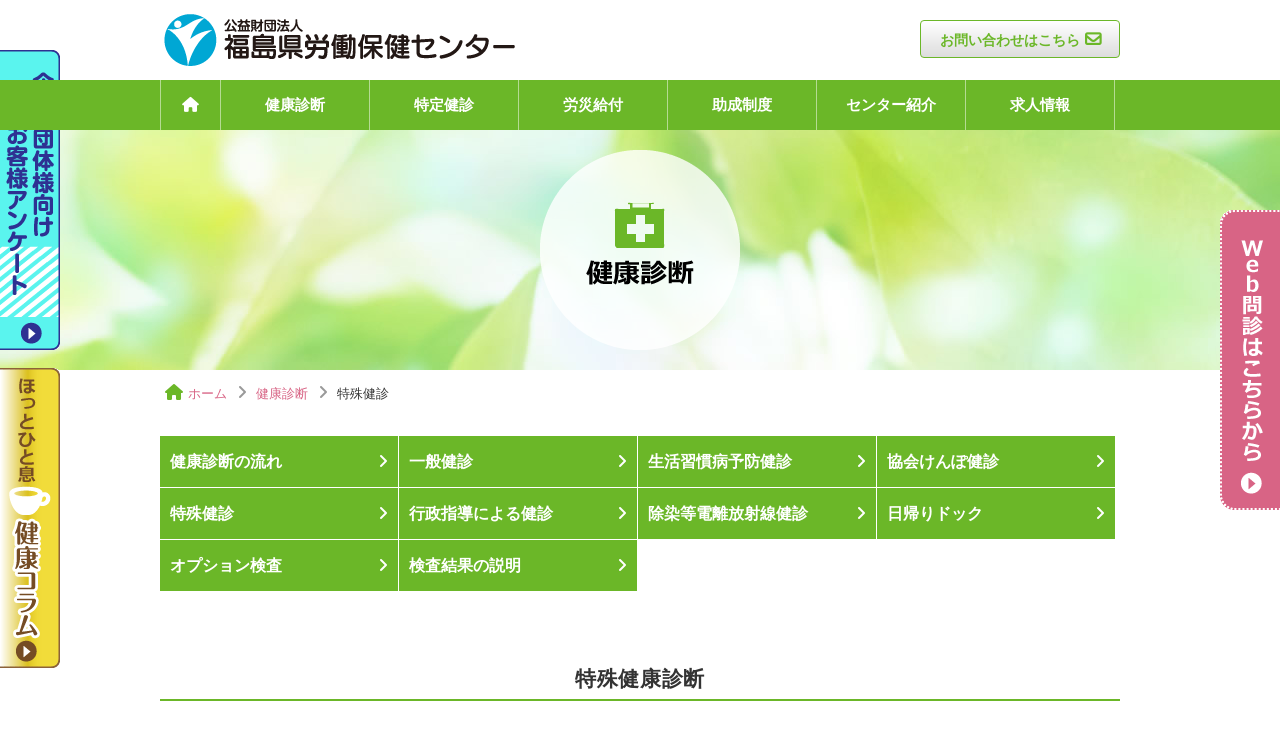

--- FILE ---
content_type: text/html; charset=UTF-8
request_url: http://flhc.or.jp/health/special.php?page=1
body_size: 16682
content:
<!doctype html>
<html><!-- InstanceBegin template="/Templates/temp.dwt" codeOutsideHTMLIsLocked="false" -->
<head>
<!-- Google Tag Manager -->
<script>(function(w,d,s,l,i){w[l]=w[l]||[];w[l].push({'gtm.start':
new Date().getTime(),event:'gtm.js'});var f=d.getElementsByTagName(s)[0],
j=d.createElement(s),dl=l!='dataLayer'?'&l='+l:'';j.async=true;j.src=
'https://www.googletagmanager.com/gtm.js?id='+i+dl;f.parentNode.insertBefore(j,f);
})(window,document,'script','dataLayer','GTM-N2QLJB5');</script>
<!-- End Google Tag Manager -->
<meta charset="utf-8">
<meta name="viewport" content="width=device-width, initial-scale=1">
<meta name="format-detection" content="telephone=no,address=no,email=no">
<meta property="og:title" content="福島県労働保健センターWebサイト">
<meta property="og:type" content="website">
<meta property="og:url" content="http://www.flhc.or.jp/">
<meta property="og:site_name" content="Fukushima Prefecture Labor Helth Center">
<meta property="og:image" content="ogp.jpg">
<link rel="apple-touch-icon" type="image/png" href="../icon.jpg">
<link rel="icon" type="image/png" href="../favicon.png">
<link rel="shortcut icon" type="image/vnd.microsoft.icon" href="../favicon.ico">
<meta http-equiv="X-UA-Compatible" content="IE=edge,chrome=1">
<!--[if lt IE 9]>
<script src="http://html5shim.googlecode.com/svn/trunk/html5.js"></script>
<script src="http://css3-mediaqueries-js.googlecode.com/svn/trunk/css3-mediaqueries.js"></script>
<![endif]-->
<!-- InstanceBeginEditable name="doctitle" -->
<title>特殊健診｜福島県労働保健センター</title>
<!-- InstanceEndEditable -->
<!-- InstanceBeginEditable name="head" -->
<meta name="description" content="健康診断、保健指導等に関する相談は福島県労働保健センターへご相談下さい。">
<meta property="og:description" content="健康診断、保健指導等に関する相談は福島県労働保健センターへご相談下さい。">
<meta name="keywords" content="労働保健センター,健康診断,人間ドック,保健指導,福島">
<!-- InstanceEndEditable -->
<link rel="stylesheet" href="../common/css/common.css" media="all">
<link rel="stylesheet" href="../common/css/base.css" media="all">
<link rel="stylesheet" href="../common/css/sp.css" media="screen">
<link rel="stylesheet" href="../common/css/slicknav.css" media="all">
<link href="https://use.fontawesome.com/releases/v6.2.0/css/all.css" rel="stylesheet">
<script src="https://ajax.googleapis.com/ajax/libs/jquery/1.11.1/jquery.min.js"></script>
<script src="../common/js/pagetop.js"></script>
<script src="../common/js/jquery.slicknav.min.js"></script>
<script>
$(function(){
$('.menu').slicknav();
});
</script>
</head>

<body>
<!-- Google Tag Manager (noscript) -->
<noscript><iframe src="https://www.googletagmanager.com/ns.html?id=GTM-N2QLJB5"
height="0" width="0" style="display:none;visibility:hidden"></iframe></noscript>
<!-- End Google Tag Manager (noscript) -->
<div id="wrapper">
  <section id="sec-top" name="sec-top">
    <header>
    <h1><a href="../index.html"><img src="../common/img/logo.png" width="365" height="60" alt="公益財団法人 福島県労働保健センター"><span>公益財団法人 福島県労働保健センター</span></a></h1>
    <div id="header_btn">
    <!--<a href="../contact/form1.html"><img src="../images/btn_contact.png" alt="お問い合わせはこちら" width="200" height="40"></a>-->
		<ul>
			<li class="icon01"><a href="../contact/form1.html">お問い合わせはこちら</a></li>
		</ul>
    </div>
    </header>
  </section>
  <div id="menu-box">
  <nav class="menu">
  <ul>
  <li class="home"><a href="../index.html"><i class="fa fa-home"></i></a>
  </li>
  <li><a href="#">健康診断</a>
    <ul>
      <li><a href="flow.php?page=1">健康診断の流れ</a></li>
      <li><a href="medical.php?page=1">一般健診</a></li>
      <li><a href="prevention.php?page=1">生活習慣病予防健診</a></li>
      <li><a href="kenpo.php?page=1">協会けんぽ健診</a></li>
      <li><a href="special.php?page=1">特殊健診</a></li>
      <li><a href="coach.php?page=1">行政指導による健診</a></li>
      <li><a href="radiation.php?page=1">除染等電離放射線健診</a></li>
      <li><a href="doc.php?page=1">日帰りドック</a></li>
      <li><a href="option.php?page=1">オプション検査</a></li>
      <li><a href="result.php?page=1">検査結果の説明</a></li>
    </ul>
  </li>
  <li><a href="#">特定健診</a>
    <ul>
      <li><a href="../specific/index.html">特定健診とは</a></li>
      <li><a href="../specific/examinee.html">受診者の方へ</a></li>
    </ul>
  </li>
  <li><a href="#">労災給付</a>
    <ul>
      <li><a href="../worker/index.html">給付制度</a></li>
      <li><a href="../worker/inspection.html">二次検査</a></li>
    </ul>
  </li>
  <li><a href="#">助成制度</a>
    <ul>
      <li><a href="../grant/index.html">助成制度のご案内</a></li>
      <li><a href="../grant/list.html">助成実績一覧</a></li>
    </ul>
  </li>
  <li><a href="#">センター紹介</a>
    <ul>
      <li><a href="../center/index.html">理事長挨拶</a></li>
      <li><a href="../center/motto.html">理念・基本方針</a></li>
      <li><a href="../center/outline.html">事業概要</a></li>
      <li><a href="../center/access.html">交通・アクセス</a></li>
		<li><a href="../e-book/pamphlet2024/index.html" target="_blank">パンフレット</a></li>
      <li><a href="../center/pr-magazine.html">広報誌</a></li>
      <li><a href="../e-book/30th_memorial/index.html" target="_blank">記念誌</a></li>
    </ul>
  </li>
  <li><a href="../recruit.html">求人情報</a>
  </li>
</ul>
</nav>
</div>
  <!-- InstanceBeginEditable name="contents" -->
<div id="header_title"><span>健康診断</span>
<img src="img/title_index.png" width="200" height="200" alt="健康診断"> </div>

    <div id="content">
      <div id="pannavi">
       <ol>
        <li class="home"><a href="../index.html">ホーム</a></li>
        <li><a href="index.php?page=1">健康診断</a></li>
        <li>特殊健診</li>
       </ol>
      </div>
      <div id="menu-4">
    <ul>
	      <!--
      --><li><a href="flow.php?page=1#point_top">健康診断の流れ</a></li><!--
      --><li><a href="medical.php?page=1#point_top">一般健診</a></li><!--
      --><li><a href="prevention.php?page=1#point_top">生活習慣病予防健診</a></li><!--
      --><li><a href="kenpo.php?page=1#point_top">協会けんぽ健診</a></li><!--
      --><li><a href="special.php?page=1#point_top">特殊健診</a></li><!--
      --><li><a href="coach.php?page=1#point_top">行政指導による健診</a></li><!--
      --><li><a href="radiation.php?page=1#point_top">除染等電離放射線健診</a></li><!--
      --><li><a href="doc.php?page=1#point_top">日帰りドック</a></li><!--
      --><li><a href="option.php?page=1#point_top">オプション検査</a></li><!--
      --><li><a href="result.php?page=1#point_top">検査結果の説明</a></li><!--
      <li><a href="../contact/form1.html">お問い合わせ</a></li>-->
    </ul>
  </div>
  <a id="point_top"></a>
      <div id="article">
      <h3>特殊健康診断</h3>
      <p>法律に基づいて実施される特殊健康診断は、以下作業に従事する労働者を雇入れる際または当該業務へ配置換えの際や、現在従事しているまたは従事したことがある労働者に対し実施するものです。</p>
      <p>下記の特殊健康診断を実施しております。</p>
      <table class="table05" cellspacing="0" cellpadding="0">
        <tr>
          <th class="w-12">健診種別</th>
          <th>健診対象業務</th>
          <th colspan="2">検査内容</th>
          <th>健診時期</th>
        </tr>
        <tr>
          <td rowspan="7" class="td01">じん肺健診</td>
          <td rowspan="6">粉じん作業<br>
          <br>
          じん肺法第3条じん肺法第7～9条の2</td>
          <td colspan="2">作業歴・既往歴及び業務歴の調査</td>
          <td rowspan="3">就業時、離職時、 3年以内毎</td>
        </tr>
        <tr>
          <td colspan="2">自覚症状・他覚所見の有無の検査</td>
        </tr>
        <tr>
          <td colspan="2">胸部 X 線直接撮影</td>
        </tr>
        <tr>
          <td rowspan="3">肺機能検査<br>
          ( スパイロメータ )</td>
          <td rowspan="2">管理区分 2</td>
          <td>１年以内毎<br>
          (粉じん作業)</td>
        </tr>
        <tr>
          <td>３年以内毎<br>
          (常時非粉じん作業)</td>
        </tr>
        <tr>
          <td>管理区分 3</td>
          <td>1年以内毎</td>
        </tr>
        <tr>
          <td colspan="4">※じん肺健診において上記の他に、じん肺管理区分が管理２または管理３の方は「胸部らせんCT検査」と「喀痰細胞診」を行う必要があります。</td>
        </tr>
        <tr>
          <td rowspan="3" class="td01">有機溶剤</td>
          <td rowspan="2">有機溶剤を取り扱う作業またはそのガス、 蒸気を発散する 屋内作業場等に おける業務<br>
          有機溶剤中毒予防規則第29条</td>
          <td colspan="2">業務歴・健康障害及び自他覚症状の既往歴の調査<br>
            <br>
          尿蛋白検査</td>
          <td rowspan="2">雇入時、配置替え時、その後6月以内毎</td>
        </tr>
        <tr>
          <td colspan="2">その他、使用している溶剤によっては追加の検査があります。<br>
          詳しい内容等については<a href="../pdf/kenshin2-2.pdf" target="_blank" class="pdf">こちら</a>をご覧ください。</td>
        </tr>
        <tr>
          <td colspan="4">注(1)　尿中代謝物検査は複数の溶剤を使用している場合、溶剤毎に料金が加算されます。</td>
        </tr>
        <tr>
          <td rowspan="4" class="td01">鉛健診</td>
          <td rowspan="4">鉛等を取り扱う業務またはその蒸気、 粉じんを発散する場所 における業務<br>
            <br>
          鉛中毒予防規則第53条</td>
          <td colspan="2">業務歴・自他覚症状の既往歴の調査</td>
          <td rowspan="4">雇入時、配置替え時、その後6月以内毎（1年毎）<br>
          ※ 作業内容により健診時期は異なります。</td>
        </tr>
        <tr>
          <td colspan="2">血中鉛の量及び 尿中デルタアミノレブリン酸 の量の既往の検査結果の調査</td>
        </tr>
        <tr>
          <td colspan="2">自他覚症状の有無の検査</td>
        </tr>
        <tr>
          <td colspan="2">血中鉛の量及び 尿中デルタアミノレブリン酸 の量の検査</td>
        </tr>
        <tr>
          <td class="td01">石綿健診</td>
          <td>石綿等を製造、または取り扱う業務（従事させたことのある労働者で現に使用している者を含む）<br>
            <br>
          石綿障害予防規則第40～43条</td>
          <td colspan="2">業務の経歴の調査、石綿によるせき、たん、息切れ、胸痛等の他覚症状又は自覚症状の既往歴の有無の検査、せき、たん、息切れ、胸痛等の他覚症状又は自覚症状の有無の検査、胸部X 線直接撮影</td>
          <td>雇入時、配置替え時、 その後6月以内毎</td>
        </tr>
        <tr>
          <td class="td01">特定化学物質等健診</td>
          <td>特定化学物質等障害予防規則第39条<br>
          別表第三に記載されたもの</td>
          <td colspan="2">業務の経歴の調査、それぞれの物質による既往歴の有無の検査、他覚症状又は自覚症状の有無の検査等<br>
            <br>
詳しい内容等については<a href="../pdf/kenshin1-2.pdf" target="_blank" class="pdf">こちら</a>をご覧ください。</td>
          <td>雇入時、配置替え時、 6月以内毎</td>
        </tr>
        <tr>
          <td rowspan="5" class="td01">電離放射線</td>
          <td rowspan="5">放射線業務に従事する労働者で、管理区域に立ち入る者<br>
            <br>
          電離放射線障害防止規則第56条</td>
          <td colspan="2">被曝歴の有無の調査及びその評価</td>
          <td rowspan="5">雇入時、配置替え時、 6月以内毎</td>
        </tr>
        <tr>
          <td colspan="2">白血球数および白血球百分率の検査</td>
        </tr>
        <tr>
          <td colspan="2">赤血球数、血色素量またはヘマトクリット値の検査</td>
        </tr>
        <tr>
          <td colspan="2">白内障に関する目の検査</td>
        </tr>
        <tr>
          <td colspan="2">皮膚の検査</td>
        </tr>
        </table>
      <p>その他の特殊健康診断を実施しております。</p>
      <hr>
    </div>
    </div>
<!-- InstanceEndEditable -->
<div class="bgWhite">
  <section class="sec02">
  <div class="bnr_4">
    <ul>
       <li><a href="bus.php?page=1">巡回健診</a></li>
     <li><a href="index.php?page=1">ふくしま健診プラザ</a></li>
		<li><a href="kooriyama.php?page=1">こおりやま健診プラザ</a></li>
      <li><a href="iwaki.php?page=3">いわき健診プラザ</a></li>
    </ul>
  </div>
    <div class="bnr_area_5">
      <ul>
		  <li><a href="../stress-check.html"><img src="../images/bnr_stress-check5.png" width="170" height="90" alt="ストレスチェック"></a></li>
 		  <li><a href="../group.html"><img src="../images/bnr_group5.png" width="170" height="90" alt="集合健診"></a></li>
		  <li><a href="../news/maskfit-test.html"><img src="../images/bnr_maskfit5.png" width="170" height="90" alt="マスクフィットテスト"></a></li>
		  <li><a href="../wbc.html"><img src="../images/bnr_wbc5.png" width="170" height="90" alt="ホールボディカウンター"></a></li>
 		  <li><a href="../health_support.html"><img src="../images/bnr_health-support5.png" width="170" height="90" alt="健康経営伴走支援"></a></li>
    </ul>
    </div>
  </section>
</div>

<div id="footerArea">
</div>

<div class="bgWhite">
  <section class="sec02">
    <div class="bnr_area_2">
      <ul>
      <li><a href="https://ｗww.jka-cycle.jp" target="_blank"><img src="../images/bnr_jka3.png" width="232" height="59" alt="RING!RING!プロジェクト"/></a></li>
      <li><a href="http://keirin.jp/pc/top" target="_blank"><img src="../images/bnr_keirin.gif" width="232" height="59" alt="KEIRIN.JP"/></a></li>
      <li><a href="http://hojo.keirin-autorace.or.jp" target="_blank"><img src="../images/bnr_keirin-hojo.gif" width="232" height="59" alt="競輪＆オートレースの補助事業"/></a></li>
		<li><a href="../jka/index.html"><img src="../images/bnr_jka.png" width="232" height="59" alt="JKA実績掲載"/></a></li>
      <!--<li><a href="../e-book/pamphlet/index.html" target="_blank"><img src="../images/bnr_book.png" width="234" height="60" alt="センターパンフレット電子ブック"/></a></li>-->
    </ul>
    </div>
  </section>
</div>

<div id="footer-line">
  <ul>
    <li class="st"><a href="../_privacy.html">情報セキュリティ方針・個人情報保護方針</a></li>
    <li><a href="../bid.html">入札公示</a></li>
    <!--<li><a href="../recruit.html">採用情報</a></li>-->
    <li><a href="../sitemap.html">サイトマップ</a></li>
    <li><a href="../contact/form1.html">お問い合わせ</a></li>
  </ul>
</div>
<div id="footer">
<div class="center">
<a href="../index.html"><img src="../common/img/logo2.png" width="330" height="60" alt="公益財団法人 福島県労働保健センター"></a>
</div>
〒960-0114　福島県福島市沖高字北貴船1-2
<br>
TEL：024-554-1133　FAX：024-554-5188 </div>
<address>© 2003 労働保健センター</address>

<p id="page-top"><a href="#top"></a></p>
<!--p id="side-nav" class="pc"><a href="../column.html"></a></p-->
<div id="side-nav2" class="pc">
	<div class="wrap"><a href="../pdf/web_questionnaire.pdf" target="_blank"><img src="../common/img/bnr_l_webQ.png"></a></div>
	<div class="wrap"><a href="../column.html"><img src="../common/img/bnr_l_column.png"></a></div>
</div>
<div id="side-nav_r" class="pc">
	<a href="../web/index.html"><img src="../common/img/bnr_r_web-monshin.png"></a>
</div>
<!--/ wrapper--></div>
</body>
<!-- InstanceEnd --></html>


--- FILE ---
content_type: text/css
request_url: http://flhc.or.jp/common/css/common.css
body_size: 12221
content:
@charset "utf-8";

html { color: #333; }
body,div,dl,dt,dd,ul,ol,li,h1,h2,h4,h4,h5,h6,pre,code,form,fieldset,legend,input,button,textarea,p,blockquote,th,td { margin: 0;padding: 0; }
table { border-collapse: collapse;border-spacing: 0; }
fieldset,img { border: 0; }
address,caption,cite,code,dfn,em,strong,th,var,optgroup { font-style: inherit;font-weight: inherit; }
del,ins { text-decoration: none; }
li { list-style: none; }
caption,th { text-align: left; }
q:before,q:after { content:''; }
abbr,acronym { border: 0;font-variant: normal; }
sup { vertical-align: baseline; }
sub { vertical-align: baseline; }
legend { color: #000; }
input,button,textarea,select,optgroup,option { font-family: inherit; font-size: inherit; font-style: inherit; font-weight: inherit; }
input,button,textarea,select { *font-size: 100%; }
body { font: 15px/1.231 arial, helvetica, clean, sans-serif; *font-size:small; *font:x-small; font-family:'Meiryo', 'メイリオ', 'ＭＳ Ｐゴシック', 'ＭＳ ゴシック', 'Hiragino Kaku Gothic Pro', 'ヒラギノ角ゴ Pro W3', 'Osaka,Osaka-等幅'; line-height:100%; }
select, input, button, textarea { font: 99% arial,helvetica,clean,sans-serif; }
table { font-size: inherit; font: 100%; }
pre, code, kbd, samp, tt { font-family: monospace; *font-size: 108%; line-height: 100%; }
:focus { outline: 0; }
ins { text-decoration: none; }
del { text-decoration: line-through; }
.clearfix { zoom: 1; }
.clearfix:after { content:"."; display: block; height: 0px; clear: both; visibility: hidden; }
.clearfix { display: inline-table; }
*html .clearfix { height: 1%; }
.clearfix { display: block; }
article,aside,canvas,details,figcaption,figure,header,footer,main,menu,nav,section,summary { display: block; }

/*-----------------------------------------------------
Yahoo UI Library Font-size Adjustment
Copyright (c) 2006, Yahoo! Inc. All rights reserved.
http://developer.yahoo.com/yui/license.txt
http://developer.yahoo.com/yui/fonts/
10px = 77%     11px = 85%     12px = 93%     13px = 100%
14px = 108%    15px = 116%    16px = 123.1%  17px = 131%
18px = 138.5%  19px = 146.5%  20px = 153.9%  21px = 161.6%
22px = 167%    23px = 174%    24px = 182%    25px = 189%
26px = 197%
------------------------------------------------------*/


body {  }
a { text-decoration: none; }
a:link { color: #D86485; text-decoration: none }
a:visited { color: #9e005d; text-decoration: none }
/*a:visited:not(.button,#menu-box) { color: #006837; text-decoration: none }*/
a:hover { color: #D86485; text-decoration: underline; }
a:active { color: #D86485; text-decoration: none }
.f_left { float: left; }
.f_right { float: right; }
.f_none { float: none; }
.nowrap { white-space: nowrap; }
.left { text-align: left; }
.right { text-align: right; }
.center { text-align: center; }
.top { vertical-align: top; }
.mid { vertical-align: middle; }
.btm { vertical-align: bottom; }
.none { display: none; }
.clear { clear: both; }
.m-center { margin: 0 auto; }
.red { color: #FF0000; }
.bottom20 { margin-bottom: 20px; }
.no-spam { display: none; }

a.blank {
	background-image: url(../img/icon_blank.gif);
	background-repeat: no-repeat;
	background-position: right center;
	padding-right: 21px;
	margin-right: 3px;
}
a.pdf {
	background-image: url(../img/icon_pdf.png);
	background-repeat: no-repeat;
	background-position: right center;
	padding-right: 21px;
	margin-right: 3px;
}
a.word {
	background-image: url(../img/icon_word.png);
	background-repeat: no-repeat;
	background-position: right center;
	padding-right: 21px;
	margin-right: 3px;
}
a.excel {
	background-image: url(../img/icon_excel.png);
	background-repeat: no-repeat;
	background-position: right center;
	padding-right: 21px;
	margin-right: 3px;
}
.no-spam { display: none; }

/* 文字装飾 ----------*/
.t-bold { font-weight: bold; }
.title {
	font-size: 123.1%;
	font-weight: bold;
	margin: 1em 0 0.4em;
	line-height: 1.2;
	color: #6bb728;
	letter-spacing: 0.5pt;
}
.title:before {
	content: "\f0da"; /*▶*/
	font-family: FontAwesome;
	color:#6BB728;
	font-size:18px;
	padding:0 5px;
	margin-right: 3px;
}
.t-small { font-size: 12px; }
.t-small_14 { font-size: 14px; }
.point { color: #FF0000; text-decoration: underline; }

.sp { display: none; }

.title2 {
	font-size: 123.1%;
	font-weight: bold;
	line-height: 1.7;
	color: #6bb728;
	text-align: center;
	padding-bottom: 0;
}
.t_bottom {
	padding-bottom: 0.5em;
}

/*--------------------------------------------------------------------/
	レイアウト
/--------------------------------------------------------------------*/
html,body {
   margin:0px; padding:0px; height:100%;
}
#bgLightGreen { background-color: #dcefbe; }
#bgLightGreen2 { background: url(../img/bg_green.png) repeat 0 0; }
.bgWhite { background-color: #fff; }

#sec-top {
	width:960px;
	margin:0 auto;
	position:relative;
}
.sec01 {
	width:960px;
	margin:0 auto;
	padding: 25px 0 50px;
}
.sec02 {  /* バナーエリア */
	width:975px;
	margin:0 auto;
	padding: 25px 0;
}
.contentWrap_1 {
	width: 100%;
	margin: 20px auto 0;
	padding: 0 0;
	background: #fff;
}
.contentWrap_2 {
	width: 870px;
	margin: 25px auto 0;
	padding: 15px 45px 30px;
	background: #fff;
	-moz-border-radius: 8px;
	-webkit-border-radius: 8px;
	border-radius: 8px;
	text-align: center;
}

#wrapper {
	width: 100%;
	margin: 0;
	padding: 0;
}
#content {
	width: 960px;
	padding: 0;
	margin: 0 auto;
}
#article {
	padding: 0;
	margin: 30px auto;
}
#article p {
	margin: 0 10px 1em;
	line-height: 1.7;
	letter-spacing: 0.5pt;
}
section p {
	margin: 0 0;
}

hr { border: none; margin: 10px 0; clear:both; }
hr.hr1 {
	border: 1px dotted #6BB728;
	margin: 30px 0 10px;
}
hr.hr2 { border: none; margin: 30px 0; clear:both; }
hr.hr3 {
	border: 1px solid #ccc;
	margin: 30px 0 50px;
}

/*--------------------------------------------------------------------/
	見出し
/--------------------------------------------------------------------*/
h3 {
	font-size: 138.5%;
	font-weight: bold;
	text-align: center;
	margin: 2em 0 2em;
	padding: 0 0 0.4em;
	line-height: 1.2;
	letter-spacing: 0.5pt;
	border-bottom: 2px solid #6bb728;
}
/*.h3 {
	padding: 0 0.5em;
	border-bottom: 2px solid #6bb728;
}*/
h4 {
	font-size: 138.5%;
	font-weight: bold;
	margin: 1.2em 0 0.8em;
	line-height: 1.2;
	color: #6bb728;
	letter-spacing: 0.5pt;
	padding: 0.7em;
	background-color: #daedc9;
	border-left: 3px solid #6bb728;
}
h5 {
	font-size: 131%;
	font-weight: bold;
	margin: 1em 0 0.4em;
	line-height: 1.4;
	color: #6bb728;
	letter-spacing: 0.5pt;
}
h5:before {
	content: "\f0da"; /*▶*/
	font-family: FontAwesome;
	color:#6BB728;
	font-size:18px;
	padding:0 5px;
	margin-right: 5px;
}
.large {
	font-size: 116%;
	font-weight: bold;
	margin: 1em 0 0.4em;
	line-height: 1.4;
	letter-spacing: 0.5pt;
}
.arrow:before {
	content: "\f0da"; /*▶*/
	font-family: FontAwesome;
	color:#D86485;
	font-size:16px;
	padding:0 5px;
	margin-right: 3px;
}
/*--------------------------------------------------------------------/
	2020.10.16追加
/--------------------------------------------------------------------*/
h6 {
	font-size: 108%;
	font-weight: bold;
	margin: 0.5em 0 0.4em;
	line-height: 1.2;
	color: #6bb728;
}
h6:before {
	content: "\f0da"; /*▶*/
	font-family: FontAwesome;
	color:#6BB728;
	font-size:16px;
	padding:0 0 0 10px;
	margin-right: 5px;
}
.midashi {
	font-size: 116%;
	font-weight: bold;
	margin: 1.5em 0 0.2em !important;
	line-height: 1.4;
	letter-spacing: 0.5pt;
	color:#6BB728;
}

/*--------------------------------------------------------------------/
	2020.10.23追加
/--------------------------------------------------------------------*/
.txt-indent {
	padding-left: 2em;
}

/*--------------------------------------------------------------------/
	お知らせNEW
/--------------------------------------------------------------------*/
.newmark:after {
	content: "NEW";
	background-color:#D86485;
	color:#fff;
	font-size:12px;
	font-weight: bold;
	line-height: 1.2;
	padding:3px 5px 0;
	margin-left: 10px;
	border-radius: 5px;
}

/*--------------------------------------------------------------------/
	ヘッダー
/--------------------------------------------------------------------*/
header {
	position: relative;
	height:80px;
	top: 10px;
	left: 0;
}
h1 span { visibility: hidden; }

/*--------------------------------------------------------------------/
	ヘッダーお問い合わせボタン
/--------------------------------------------------------------------*/
#header_btn {
	position: absolute;
	top: 10px;
	right: 0;
}
#header_btn img {
	max-width: 100%;
}
#header_btn ul {
	margin: 0;
	padding: 0;
	list-style: none;
}
#header_btn ul li {
	margin:0 0 5px;
	width: 200px;
	height: 40px;
}
#header_btn ul li a {
	display: block;
	padding: 0.5em 0.2em;
	background: linear-gradient(to bottom, #fff, #ddd);
	border: 1px solid #6bb728;
	color: #6bb728;
	font-size: 14px;
	font-weight: bold;
	text-decoration: none;
	text-align: center;
	line-height: 1.4;
	border-radius: 4px;
}
#header_btn ul li a:hover {
	background:#6bb728;
	border: 1px solid #6bb728;
	color: #fff;
	-webkit-box-sizing: border-box;
	-moz-box-sizing: border-box;
	box-sizing: border-box;
	-webkit-transition: all .5s;
	transition: all .5s;
}
#header_btn ul li.icon01 a::after {
	content: "\f003"; /*mail*/
	font-family: FontAwesome;
	/*font-family:'Font Awesome 5 Free'
	font-weight:900;*/
	color:#6bb728;
	font-size:16px;
	padding:0 0;
	margin-left: 5px;
}
#header_btn ul li.icon02 a::after {
	content: "\f040"; /*pencil*/
	font-family: FontAwesome;
	/*font-family:'Font Awesome 5 Free'
	font-weight:900;*/
	color:#6bb728;
	font-size:16px;
	padding:0 0;
	margin-left: 5px;
}
#header_btn ul li.icon01 a:hover::after,
#header_btn ul li.icon02 a:hover::after {
	color: #fff;
}

/*--------------------------------------------------------------------/
	フッターエリア
/--------------------------------------------------------------------*/
#footerArea {
	width: 100%;
	height: 430px;
	margin: 20px auto 0;
	padding: 0 0;
	background:url(../img/img_footer01.jpg) bottom center no-repeat;
	background-size: cover;
}
#footerArea:img {
	width: 100%;
	height: auto;
}

#footer-line {
	background-color: #6bb728;
	padding: 1.2em 0;
	color: #fff;
	text-align: center;
}
#footer-line a {
	color: #fff;
}
#footer-line a:hover {
	text-decoration: underline;
}
#footer-line ul li {
	display: inline-block;
	padding: 0 1.2em;
	border-right: 1px solid #fff;
}
#footer-line ul li.st {
	border-left: 1px solid #fff;
}

#footer{
	text-align:center;
	background:#dcefbe;
	padding:1.2em 0;
	width:100%;
	line-height: 1.2;
}
.footerL {
	font-size: 138.5%;
	font-weight: bold;
}
address {
	text-align:center;
	padding: 1em 0;
}


/*--------------------------------------------------------------------/
	トップへ戻るボタン
/--------------------------------------------------------------------*/
#page-top {
    position: fixed;
	bottom:15px;
	right:15px;
}
#page-top a {
    display: block;
    text-decoration: none;
	width: 90px;
	height: 90px;
	background: url(../img/btn_top.png) 0 0 no-repeat;
}
#page-top a:hover{
	opacity: 0.8;
	filter: alpha(opacity=80);
	-ms-filter: "alpha( opacity=80)";
	behavior: url("/common/PIE.htc");
	}
@media print {
#page-top { display: none; }
}

/*--------------------------------------------------------------------/
	サイドナビ　2020.12.9追記　2022.07.02サイズ修正
/--------------------------------------------------------------------*/
/*#side-nav {
    position: fixed;
	top: 50%;
	top: -webkit-calc(50% - 302px/2);
	top: calc(50% - 302px/2);
	right:0;
}
#side-nav a {
    display: block;
    text-decoration: none;
	width: 60px;
	height: 302px;
	background: url(../img/bnr_column3.png) 0 0 no-repeat;
}
#side-nav a:hover{
	opacity: 0.8;
	filter: alpha(opacity=80);
	-ms-filter: "alpha( opacity=80)";
	behavior: url("/common/PIE.htc");
	}*/
#side-nav2 {/*2024.10.10公開*/
	position: fixed;
	top: 50%;
	top: -webkit-calc(50% - 620px/2);
	top: calc(50% - 620px/2);
	left:0;
}
.wrap {
	margin:0 0 1em;
}
#side-nav_r {/*2025.1.17公開*/
	position: fixed;
	top: 50%;
	top: -webkit-calc(50% - 300px/2);
	top: calc(50% - 300px/2);
	right:0;
}
@media print {
#side-nav,
#side-nav2,
#side-nav_r	{ display: none; }
}

--- FILE ---
content_type: text/css
request_url: http://flhc.or.jp/common/css/base.css
body_size: 25700
content:
@charset "utf-8";

/*--------------------------------------------------------------------/
	ナビ
/--------------------------------------------------------------------*/
#menu-box {
	width: 100%;
	background-color:#6bb728;
	display: block;
	height: 50px;
	position: relative;  /*z-indexの指定や子要素の基準とするために指定*/
	z-index: 100;  /*ドロップダウンしたメニューが隠れないように　slider-proのbuttonより上に*/
}
#toggle { display: none; }
.menu {
	max-width:960px;
	margin: 0 auto;
}
.menu ul {
	width: 100%;
	padding: 0;
}
.menu ul li{
	list-style: none;
	margin: 0;
	padding: 0;
	font-size:15px;
	float: left;
	position: relative;
	width: 149px;
	height: 50px;/*親メニューの高さ*/
	line-height: 50px;
	background:#6bb728;
	color: #fff;
	text-align:center;
	font-weight:bold;
}
.menu ul li.home{
	width: 60px;
}
.menu ul li:last-child {
	border-right:1px solid #b5db93;
}
.menu ul li a {
	display: block;
	color: #FFF;
	text-decoration: none;
	border-left:1px solid #b5db93;
}
.menu ul li:hover,
.menu ul li a:hover {
	background:#5A984A;
	color:#fff;
}
.menu li a:hover{
	background: #5A984A;
}
.menu ul li ul {
	position: absolute;
	top: 50px;/*親メニューの高さと同じにする*/
	width: 100%;
	z-index: 10;
}
.menu ul li ul li {
	visibility: hidden;
	overflow: hidden;
	width: 100%;/*サブメニューの幅*/
	height: 0;
	background:#6bb728;
	border-bottom: 1px solid #b5db93;
	border-right:1px solid #b5db93;
	font-size: 0.95em;
	font-weight:normal;
	white-space: nowrap;
}
.menu ul li ul li:hover,
.menu ul li ul li a:hover {
  background:#5A984A;
}
.menu ul li:hover ul li,
.menu ul li a:hover ul li{
  visibility: visible;
  overflow: visible;
  height:40px;/*サブメニューの高さ*/
  line-height: 40px;
  z-index: 10;
}
.menu * {
  -webkit-transition: 0.2s;
  -moz-transition: 0.2s;
  -ms-transition: 0.2s;
  -o-transition: 0.2s;
  transition: 0.4s;
}

/*--------------------------------------------------------------------/
	タイトル部分
/--------------------------------------------------------------------*/
#header_title {
	width: 100%;
	height: 240px;
	margin: 0 auto;
	text-align: center;
	background:url(../img/bg_title.jpg) no-repeat center top ;
	position: relative;
}
#header_title img {
	padding: 20px 0;
}
#header_title span { display: none; }

/*2025.3.25追加*/
.title_bak_O {
	position: absolute;
	top: 20px;
	left: calc( 50% - 100px );
	background: #fff;
	width: 200px;
	height: 200px;
	border-radius: 50%;
	color: #000;
	text-align: center;
	font-weight: bold;
	display: table;
	opacity: 0.8;
}
.title_bak_O p {
	position: absolute;
	left: 50%;
	top: 50%;
	font-size: 168.75%;
	transform:translate(-50%,-50%);
	white-space: nowrap;
	line-height: 1.4;
}

/*--------------------------------------------------------------------/
	パンくずリスト
/--------------------------------------------------------------------*/
#pannavi {
	padding: 15px 5px;
	margin: 0;
}
#pannavi ol li {
	display: inline;
	list-style-type: none;
	font-size: 13px;
}
#pannavi ol li a { text-decoration: none; }
#pannavi ol li a:after {
	content: "\f105"; /*>fa-angle-right*/
	font-family: FontAwesome;
	color: #999;
	font-size:16px;
	padding-right: 5px;
	padding-left: 10px;
}
#pannavi ol li.home a:before {
	content: "\f015"; /*家fa-home*/
	font-family: FontAwesome;
	color: #6bb728;
	font-size:16px;
	padding-right: 5px;
	margin-right: 0;
	margin-left: 0;
}
#pannavi ol li.home span { display: none; }


/*--------------------------------------------------------------------/
	健康診断・センター紹介メニュー
/--------------------------------------------------------------------*/
#menu-4 {
	width: 960px;
	margin: 20px auto 5em;
}
#menu-4 ul {
	text-align:left;
	font-size: 0.1px; /* safariで0が無効のため */
}
#menu-4 ul li {
	display: inline-block;
	width: 239px;
	font-size: 1rem;
	line-height: 1.2;
}
#menu-4 ul li a{
	background-color:#6bb728;
	color: #fff;
	display:block;
	font-size:100%;
	font-weight: bold;
	behavior:url("/common/PIE.htc");
	text-decoration:none;
	position:relative;
	padding:16px 1.2em 16px 10px;
	border-bottom: 1px solid #fff;
	border-right: 1px solid #fff;
}
#menu-4 ul li a:hover{
	background-color:#5A984A;
}
#menu-4 ul li a:after {
	content:"\f105";
	font-family: FontAwesome;
	color:#fff;
	font-size:16px;
	position: absolute;
	right:0;
	padding:0 5px;
	margin-right: 5px;
}

/*--------------------------------------------------------------------/
	特定健診・労災給付・助成制度メニュー
/--------------------------------------------------------------------*/
#menu-2 {
	width: 480px;
	margin: 20px auto 5em;
}
#menu-2 ul {
	text-align:left;
	font-size: 0;
}
#menu-2 ul li {
	display: inline-block;
	width: 239px;
	font-size: 1rem;
}
#menu-2 ul li a{
	background-color:#6bb728;
	color: #fff;
	display:block;
	font-size:100%;
	font-weight: bold;
	behavior:url("/common/PIE.htc");
	text-decoration:none;
	position:relative;
	padding:20px 0 20px 10px;
	border-right: 1px solid #fff;
}
#menu-2 ul li a:hover{
	background-color:#5A984A;
}
#menu-2 ul li a:after {
	content:"\f105";
	font-family: FontAwesome;
	color:#fff;
	font-size:16px;
	position: absolute;
	right:0;
	padding:0 5px;
	margin-right: 5px;
}

/*--------------------------------------------------------------------/
	特定健診・労災給付・助成制度メニュー
/--------------------------------------------------------------------*/
#menu-1 {
	width:30%;
	margin: 20px auto 5em;
}
#menu-1 ul {
	text-align:center;
	font-size: 0;
}
#menu-1 ul li {
	display: inline-block;
	width:100%;
	font-size: 1rem;
}
#menu-1 ul li a{
	background-color:#6bb728;
	color: #fff;
	display:block;
	font-size:100%;
	font-weight: bold;
	behavior:url("/common/PIE.htc");
	text-decoration:none;
	position:relative;
	padding:20px;
	border-radius: 8px;
}
#menu-1 ul li a:hover{
	background-color:#5A984A;
}
#menu-1 ul li a:after {
	content:"\f105";
	font-family: FontAwesome;
	color:#fff;
	font-size:16px;
	position: absolute;
	padding-left:10px;
	margin-right: 5px;
}

/*--------------------------------------------------------------------/
	いわき健診ページ　※2022.5.9修正
/--------------------------------------------------------------------*/
.cal-list {
	padding: 0 3em;
	margin: 0 0 20px;
}
.cal-list li {
	margin: 0 0 10px;
}
/*#cal-list {
	padding: 0 5px;
	margin: 0 0 10px;
}
#cal-list ol li {
	display: inline;
	list-style-type: none;
}
#cal-list ol li a { text-decoration: none; }
#cal-list ol li a:after {
	content: "｜"; 
	color: #999;
	padding-right: 0.8em;
	padding-left: 0.8em;
}*/
/*--------------------------------------------------------------------/
	いわき健診 Slider-pro
/--------------------------------------------------------------------*/
#slide_area {
	overflow: auto;
	width: 100%;
}
/*#slide_area div {
	float: left;
	padding-bottom: 9999px;
	margin-bottom: -9999px;
}
.block_l_3 {
	float: left;
	width: 34%;
}*/
#slide_area::after {
	content: "";
	display: block;
	clear: both;
}
#slide-box {
	width: 600px;
	height: auto;
	float: right;
	margin: 0 0 40px 25px; /*2023.8.2修正*/
}
#t-box { /*2024.6.26追加*/
	width: calc(100% - 600px);
}

/*--------------------------------------------------------------------/
	こおりやま健診ページ　※2023.5.31追加
/--------------------------------------------------------------------*/
.nos-image {
	margin: 0 auto;
	-moz-box-sizing: content-box;
	box-sizing: content-box;
	display: block;
	border: none;
}

/*--------------------------------------------------------------------/
	お知らせ
/--------------------------------------------------------------------*/
#info {
	border-top: 1px dotted #999;
	width: 100%; 
	margin: 20px auto 0;
}
#info dl { 
	text-align: left;
	overflow:hidden;
	line-height: 1.5;
}
#info dt { 
    margin: 0 0; 
    padding: 20px 0 20px 1.5em;
    width: 25%;
    float: left;
    clear: left;
}
#info dd {
	margin-left: 0;
    padding: 20px 0 20px 27.7%;
    border-bottom: 1px dotted #999;
}
#info dt:before { 
	content: "\f0da";
	font-family: FontAwesome;
	color:#6BB728;
	font-size:15px;
	padding:0 5px;
	margin-right: 5px;
}
/*--2022.11.16--*/
.b-circle::after {
	content: "\f10c";
	font-family: FontAwesome;
	color:#4287f5;
	font-size:15px;
	padding:0 5px;
}
/*--2023.5.26--
.y-circle::after {
	content: "\f10c";
	font-family: FontAwesome;
	color:#9acd32;
	font-size:15px;
	padding:0 5px;
}*/
.y-circle {
	color:#9acd32;
}
/*--2024.11.11--*/
ol.news > h5 {
	font-size: 110%;
	color: #333;
	margin: 1.8em 0 0.8em 10px;
}
ol.news > h5:before {
	content: none;
}
ol.news {
	margin: 1em 0 1.5em;
}
ol.news li {
	font-weight: bold;
	margin: 0.8em 3em 0.2em !important;
}
ol.news > p {
	margin: 0.4em 0 0.8em 3em !important;
}
.top50 {
	margin-top: 50px;
}
/*--2025.7.7--*/
.pic_list ul {
	display: flex;
	justify-content: center;
}
.pic_list ul li {
	margin: 20px;
}
@media (max-width: 640px) {
	.pic_list {
		width: 100%;
	}
	.pic_list ul li {
		margin: 10px;
	}
}
/*--------------------------------------------------------------------/
	検査結果の説明
/--------------------------------------------------------------------*/
.accordion {
	min-width: 300px;
	margin: 0 auto;
	padding: 10px;
}
.accordion .ac-content {
	margin: 0 0;
}
.accordion input {
	display: none;
}
.accordion label {
	display: block;
	background: #ddd;
	cursor: pointer;
	padding: 10px;
	border-bottom: 1px solid #fff;
	font-size: 100%;
	font-weight: bold;
}
.accordion label:hover {
	background: #DAEDC9;
}
.accordion .ac-cont {
	transition: 0.2s;
	height: 0;
	overflow: hidden;
	background: #F4F8E5;
	padding: 0 10px;
}
.accordion input:checked + .ac-cont {
	height: auto;
	padding: 10px;
}
.acc-list {
	margin: 10px 0 4px;
	font-size: 116%;
	font-weight: bold;
	line-height: 1.4;
	letter-spacing: 0.5pt;
	color: #6bb728;
}

/*--------------------------------------------------------------------/
	センター紹介：理事長あいさつ
/--------------------------------------------------------------------*/
#riji_name {
	width: 12.5em;
	float: right;
	padding: 0;
}
#article > #riji_name > p {
	margin: 0 10px 5px 0;
	line-height: 1.5;
}

/*--------------------------------------------------------------------/
	センター紹介：基本方針
/--------------------------------------------------------------------*/
#article ol li {
	list-style-type: decimal;
	margin: 0 0 1em 2.5em;
	line-height: 1.7;
	letter-spacing: 0.5pt
}

/*--------------------------------------------------------------------/
	センター紹介：事業概要
/--------------------------------------------------------------------*/
table.table01 {
	width: 100%;
	margin: 0 0 1em;
	line-height: 1.7;
	letter-spacing: 0.5pt;
}
table.table01 tr,
table.table02 tr {
	border-bottom: 1px solid #ccc;
}
table.table01 tr:first-child,
table.table02 tr:first-child {
	border-top: 1px solid #ccc;
}
table.table01 th,
table.table02 th {
	background-color: #eee;
	width: 20%;
	text-align: center;
	font-weight: normal;
}
table.table01 td {
	padding: 1em;
}
table.table02 {
	width: 100%;
	margin: 0 0 1em;
	line-height: 1.4;
	letter-spacing: 0.5pt;
}
table.table02 td {
	padding: 0.5em 1em;
}

/*--------------------------------------------------------------------/
	事業概要：情報公開
/--------------------------------------------------------------------*/
.list {
	margin: 15px auto 10px;
	padding: 0 30px;
	box-sizing: border-box;
}
.list ul li {
	margin: 0 7em 0 10px;
	display: inline;
}

/*--------------------------------------------------------------------/
	助成制度一覧
/--------------------------------------------------------------------*/
table.table03 {
	width: 100%;
	margin: 0 0 1em;
	line-height: 1.4;
	letter-spacing: 0.5pt;
}
table.table03 tr {
	border-bottom: 1px solid #ccc;
}
table.table03 tr:first-child {
	border-top: 1px solid #ccc;
}
table.table03 th {
	width: 12%;
	background-color: #f4f8e5;
	padding: 0.5em 1em;
	letter-spacing: 0.5pt;	
	text-align: center;
	font-weight: bold;
	border-right: 1px solid #ccc;
}
table.table03 td {
	padding: 0.7em 1em;
	line-height: 1.2;
}
table.table03 td.td01 {
	font-weight: normal;
	color: #6bb728;
}

/*--------------------------------------------------------------------/
	集合健診
/--------------------------------------------------------------------*/
table.table04 {
	width: 100%;
	margin: 0 0 1em;
	line-height: 1.7;
	letter-spacing: 0.5pt;
	text-align: center;
}
table.table04 tr {
	border-bottom: 1px solid #ccc;
}
table.table04 tr:first-child {
	border-top: 1px solid #ccc;
}
table.table04 th {
	background-color: #eee;
	text-align: center;
	font-weight: normal;
	padding: 0.7em 1em;
	border-right: 1px solid #ccc;
}
table.table04 td {
	padding: 0.5em 1em;
	border-right: 1px solid #ccc;
}
table.table04 th:last-child {
	border-right: none;
}
table.table04 td:last-child {
	border-right: none;
	border-left: 1px solid #ccc;
}
/*-- 2018/2/23 --*/
#article p.gr_p {
	margin: 0 10px 0.4em;
	line-height: 1.7;
	letter-spacing: 0.5pt;
}

/*--------------------------------------------------------------------/
	健康診断ページ全般
/--------------------------------------------------------------------*/
table.table05 {
	width: 100%;
	margin: 0 0 1em;
	line-height: 1.4;
	letter-spacing: 0.5pt;
	border: 1px solid #ccc;
}
table.table05 th {
	background-color: #f4f8e5;
	text-align: center;
	font-weight: bold;
	padding: 1em 0.5em;
	border: 1px solid #ccc;
}
table.table05 td {
	padding: 0.7em 1em;
	border: 1px solid #ccc;
}

table td.td01 {
	background-color: #eee;
	font-weight: bold;
}
table th.w-12 { width: 12%; }
table th.w-15 { width: 15%; }
table th.w-17 { width: 17%; }
table th.w-10 { width: 10%; }
table th.w-11 { width: 11%; }
table th.w-30 { width: 30%; }

/*--------------------------------------------------------------------/
	検査結果：腫瘍マーカー内
/--------------------------------------------------------------------*/
table.table06 {
	width: 95%;
	margin: 0 auto 0.5em;
	line-height: 1.4;
	letter-spacing: 0.5pt;
	border: 1px solid #ccc;
	background-color: #fff;
}
table.table06 th {
	background-color: #ddd;
	text-align: center;
	font-weight: bold;
	padding: 0.5em 0.5em;
	border: 1px solid #ccc;
}
table.table06 td {
	padding: 0.7em 1em;
	border: 1px solid #ccc;
}

/*--------------------------------------------------------------------/
	お問い合わせフォーム
/--------------------------------------------------------------------*/
table.inq {
	width:85%;
	margin:10px 0;
	border:1px solid #ccc;
}
table.inq th,
table.inq td{
	padding:1em 1.5em;
	border:1px solid #ccc;
	vertical-align:middle;
}
table.inq th{
	background-color:#f4f8e5;
	width:200px;
	text-align:left;
	font-weight:normal;
}
table.inq td.td01 {
	text-align:center;
	color:#fff;
	background-color:#999;
	padding: 12px 0;
}
table.inq td.td02 {
	text-align:center;
	line-height:232%;
}
.need { /* 必須ボタン */
	line-height: 1.2;
}
.need:before {
	content: "必須";
	background-color:#e3931e;
	color:#fff;
	font-size:12px;
	padding:0 5px;
	margin-right: 10px;
	border-radius: 4px;
}
.any { /* 任意ボタン */
	line-height: 1.2;
}
.any:before {
	content: "任意";
	background-color:#8CB83F;
	color:#fff;
	font-size:12px;
	padding:0 5px;
	margin-right: 10px;
	border-radius: 4px;
}
.btn01 {
	font-size:116%;
	font-weight:bold;
	display:block;
	padding:15px 20px;
	margin: 10px auto;
	border:1px solid #fff;
	-moz-box-shadow: 0px 0px 2px rgba(000,000,000,0.3);
	-webkit-box-shadow: 0px 0px 2px rgba(000,000,000,0.3);
	box-shadow: 0px 0px 2px rgba(000,000,000,0.3);
	background: -moz-linear-gradient(top,#f2f2f2 0%,#f2f2f2 50%,#e6e6e6 50%,#e6e6e6);
	background: -webkit-gradient(linear, left top, left bottom,from(#f2f2f2), color-stop(0.5,#f2f2f2), color-stop(0.5,#e6e6e6), to(#e6e6e6));
	background: -ms-linear-gradient(top,#f2f2f2 0%,#f2f2f2 50%,#e6e6e6 50%,#e6e6e6);
	filter:progid:DXImageTransform.Microsoft.gradient(startColorstr='#f2f2f2', endColorstr='#e6e6e6');
	background-color:#f2f2f2;
	border-radius:4px;
	-moz-border-radius:4px;
	-webkit-border-radius:4px;
}
input,
textarea {
	padding:0.4em;
	border:1px solid #ccc;
	background-color:#f2f2f2;
	border-radius:3px;
	-moz-border-radius:3px;
	-webkit-border-radius:3px;
}
input.input-w,
textarea {
	width: 97%;
}

/*--------------------------------------------------------------------/
	イラスト
/--------------------------------------------------------------------*/
.illust-box {
	text-align: center;
	margin: 20px auto 30px;
}

/*--------------------------------------------------------------------/
	人間ドック
/--------------------------------------------------------------------*/
.img-box {
	text-align: center;
	margin: 20px auto 0;
	width: 1000px;
	overflow: hidden;
}
.img-box img {
	padding-right: 40px;
}

/*--------------------------------------------------------------------/
	お問い合わせ
/--------------------------------------------------------------------*/
.block_l {
	float: left;
}
.block_r ul li {
	float: right;
	margin:10px 0;
	vertical-align:middle;
}
.block_r ul li a{
	background-color:#E1F1CA;
	border-radius:10px;
	color: #6BB728;
	display:block;
	font-size:123.1%;
	font-weight: bold;
	text-align:center;
	behavior:url("/common/PIE.htc");
	text-decoration:none;
	position:relative;
	padding: 1.2em;
	line-height: 1.2;
}
.block_r ul li a:hover{
	background-color:#6BB728;
	color:#fff;
    -moz-transition: 0.3s;
    -o-transition: 0.3s;
    -ms-transition: 0.3s;
    transition: 0.3s;
}

/*--------------------------------------------------------------------/
	センター紹介：理事長あいさつ
/--------------------------------------------------------------------*/
.block_r_2 {
	width: 200px;
	float: right;
	margin-left: 2em;
}
.block_r_2 img { margin: 0 0 1em; }
.block_l_2 {
	float: left;
	width: 76%;
}

/*--------------------------------------------------------------------/
	保健だより・レシピ
/--------------------------------------------------------------------*/
#magazine dt {
	font-size: 116%;
	font-weight: bold;
	margin: 1em 0 0.4em;
	padding: 0 0.3em 0;
	line-height: 1.4;
	letter-spacing: 0.5pt;
	width: 100%;
}
#magazine dt:before {
	content: "\f0da"; /*▶*/
	font-family: FontAwesome;
	color:#D86485;
	font-size:16px;
	padding:0 5px;
	margin-right: 3px;
}
#magazine dd {
	margin: 0 0 1em;
	padding: 0 1.5em 1em;
	border-bottom: 1px dotted #6BB728 ;
	line-height: 1.4;
	letter-spacing: 0.5pt;
}

/*--------------------------------------------------------------------/
	健康コラム　2020.12.9追記
/--------------------------------------------------------------------*/
.column {
	display: flex;
}
.leftbox {
	width: 31%;
	margin: 0 5% 60px 5%;
	text-align: center;
}
.rightbox {
	width: 54%;
	margin: 0 5% 60px 0;
}
.leftbox > img {
	border: 1px solid #333;
}
h4.ctitle {
	width: 90%;
	font-size: 123.1%;
	font-weight: bold;
	margin: 0 0 1.5em 5%;
	line-height: 1.2;
	color: #6bb728;
	letter-spacing: 0;
	padding: 0.7em;
	border: none;
	background-color: #daedc9;
}
.rightbox > p::first-child {
	font-weight: bold;
}
.btn {
	width: 16em;
	line-height: 1.5;
}
.btn a{
	background-color:#6BB728;
	color: #fff;
	display:block;
	border-radius:10px;
	border: 2px solid #6BB728;
	font-size:108%;
	font-weight: bold;
	text-align:center;
	behavior:url("/common/PIE.htc");
	text-decoration:none;
	padding:10px 0;
}
.btn a:hover{
	background-color:#fff;
	color:#6BB728;
	border: 2px solid #6BB728;
    -webkit-transition: 0.3s;
    -moz-transition: 0.3s;
    -o-transition: 0.3s;
    -ms-transition: 0.3s;
    transition: 0.3s;
}

/*--------------------------------------------------------------------/
	お知らせ記事　2021.5.6追記
/--------------------------------------------------------------------*/
.boxR {
	float: right;
	margin: 0 0 30px;
}
@media screen and (max-width : 767px){
	.boxR {
		float: none;
	}
	.boxR img{
		width: 100%;
	}
}
	
/*--------------------------------------------------------------------/
	バナー：フッター3つのリンクボタン
/--------------------------------------------------------------------*/
.bnr_3 {
	width: 980px;
	margin-right: -15px;
	overflow: hidden;
}
.bnr_3 ul {
	text-align:left;
}
.bnr_3 ul li {
	float: left;
	margin-right:15px;
	margin-bottom:10px;
	width: 310px;
	height: 70px;
	vertical-align:middle;
}
.bnr_3 ul li a{
	background-color:#6BB728;
	color: #fff;
	display:block;
	font-size:123.1%;
	font-weight: bold;
	text-align:center;
	behavior:url("/common/PIE.htc");
	text-decoration:none;
	position:relative;
	padding:27px 0;
}
.bnr_3 ul li a:hover{
	background-color:#6BB728;
	color:#fff;
	border-radius:15px;
    -webkit-transition: 0.3s;
    -moz-transition: 0.3s;
    -o-transition: 0.3s;
    -ms-transition: 0.3s;
    transition: 0.3s;
}

/*--------------------------------------------------------------------/
	web問診ページ：3つのリンクボタン　2025.3.25
/--------------------------------------------------------------------*/
/*.btn_web3 {
}
.btn_web3 ul {
	display: flex;
	justify-content: center; 
}
.btn_web3 li {
	box-sizing: border-box;
	margin-right:15px;
	margin-bottom:10px;
}
.btn_web3 li a{
	background:#6BB728;
	color: #fff;
	display:block;
	font-size:123.1%;
	font-weight: bold;
	text-align:center;
	text-decoration:none;
	padding:27px 40px;
	display: inline-block; /*2行になった場合のため
}
.btn_web3 li a:nth-child(3) {
	background:#d86485;
}
.btn_web3 li a::hover{
	background:#aaa;
	color:#fff;
	border-radius:15px;
    transition: 0.3s;
}*/
.btn_web3 {
	display: flex;
	justify-content: center;
	gap: 20px;
	margin: 0 auto 80px;
}
.btn_G {
  padding: 15px 40px;
  background-color: #6BB728;
  color: #fff;
	border: none;
  border-radius: 4px;
  cursor: pointer;
  font-size: 123.1%;
  flex-shrink: 0; /* ボタンのサイズを維持 */
}
.btn_P {
  padding: 15px 40px;
  background-color: #d86485;
  color: #fff;
	border: none;
  border-radius: 4px;
  cursor: pointer;
  font-size: 123.1%;
  flex-shrink: 0;
}
.btn_G:hover,
.btn_P:hover {
  background-color: #aaa;
}
@media screen and (max-width : 540px){
	.btn_web3 {
		gap: 15px;
		margin: 30px auto 80px;
	}
	.btn_G,.btn_P {
		padding: 15px 10px;
	}
}
/*--------------------------------------------------------------------/
	バナー：フッター4つのリンクボタン　2023.5.25追記
/--------------------------------------------------------------------*/
.bnr_4 {
	width: 960px;
	margin-right: -15px;
	overflow: hidden;
}
.bnr_4 ul {
	text-align:left;
}
.bnr_4 ul li {
	float: left;
	margin-right:15px;
	margin-bottom:10px;
	width: 228px;
	height: 70px;
	vertical-align:middle;
}
.bnr_4 ul li:last-child {
	margin-right: 0;
}
.bnr_4 ul li a{
	background-color:#6BB728;
	color: #fff;
	display:block;
	font-size:123.1%;
	font-weight: bold;
	text-align:center;
	behavior:url("/common/PIE.htc");
	text-decoration:none;
	position:relative;
	padding:27px 0;
}
.bnr_4 ul li a:hover{
	background-color:#6BB728;
	color:#fff;
	border-radius:15px;
    -webkit-transition: 0.3s;
    -moz-transition: 0.3s;
    -o-transition: 0.3s;
    -ms-transition: 0.3s;
    transition: 0.3s;
}

/*--------------------------------------------------------------------/
	中間バナーエリア　※top.cssにも同記述あり
/--------------------------------------------------------------------*/
.bnr_area_1 {
	margin:20px auto;
	margin-right: -15px;
	overflow: hidden;
}
.bnr_area_1 ul {
	text-align:center;
	margin: 0 auto;
}
.bnr_area_1 ul li {
	float: left;
	text-align:center;
	margin-right:15px;
	vertical-align:top;
}
.bnr_area_1 img {
	padding: 4px;
	border: 1px solid #ccc;
}

/*--2023.9.27追加　バナー3個から4個に変更--*/
.bnr_area_4 {
	margin: 20px auto;
	margin-right: -15px;
	overflow: hidden;
}
.bnr_area_4 ul {
	text-align:center;
	margin: 0 auto;
}
.bnr_area_4 ul li {
	float: left;
	text-align:center;
	margin-right:20px;
	vertical-align:top;
	padding: 4px;
	border: 1px solid #ccc;
}

/*--2025.6.17追加　バナー4個から5個に変更--*/
.bnr_area_5 {
	margin: 20px auto;
	margin-right: -15px;
	overflow: hidden;
}
.bnr_area_5 ul {
	text-align:center;
	margin: 0 auto;
}
.bnr_area_5 ul li {
	float: left;
	text-align:center;
	margin-right:15px;
	vertical-align:top;
	padding: 4px;
	border: 1px solid #ccc;
}

/*--------------------------------------------------------------------/
	下部バナーエリア　※top.cssにも同記述あり
/--------------------------------------------------------------------*/
.bnr_area_2 {
	margin: 10px auto;
	margin-right: -10px;
	overflow: hidden;
}
.bnr_area_2 ul li {
	display: inline-block;
	text-align:center;
	margin-right: 10px;
	margin-bottom: 15px;
}
.bnr_area_2 ul li:last-child {
	margin-bottom: 0;
}
.bnr_area_1 ul li a,
.bnr_area_2 ul li a{
	display:block;
	text-decoration:none;
	position:relative;
}
.bnr_area_1 ul li a:hover,
.bnr_area_2 ul li a:hover {
	opacity: 0.8;
	filter: alpha(opacity=80);
	-ms-filter: "alpha( opacity=80)";
	behavior: url("/common/PIE.htc");
}

/*--------------------------------------------------------------------/
	サイトマップ
/--------------------------------------------------------------------*/
.site_list {
	margin: 15px 2em 4em 0;
	padding: 0 30px;
	line-height: 1.7;
	float: left;
	width: 40%;
}
.site_list ul li {
	margin: 0 7em 0 10px;
}
.site_list ul li:not(:first-child):before {
	content: "\f0da"; /*▶*/
	font-family: FontAwesome;
	color:#D86485;
	font-size:16px;
	padding:0 5px;
	margin-right: 3px;
}
.site_list ul li:first-child {
	font-size: 123.1%;
	font-weight: bold;
	margin: 0 0 0.8em;
	line-height: 1.2;
	color: #6bb728;
	letter-spacing: 0.5pt;
	padding: 0.4em 0.7em;
	border-left: 3px solid #6bb728;
	border-bottom: 1px dotted #6bb728;
}

--- FILE ---
content_type: text/css
request_url: http://flhc.or.jp/common/css/sp.css
body_size: 14523
content:
@charset "utf-8";
	
/*--------------------------------------------------------------------/
  　画面の横幅が767px以下
/--------------------------------------------------------------------*/
@media screen and (max-width : 767px){
img{
	max-width: 100%;
	height: auto;
	width /***/:auto;　
}
.f_right { float: none; }

.pc { display: none; }
.sp { display: block; }

/*--------------------------------------------------------------------/
	レイアウト
/--------------------------------------------------------------------*/
html,body {
	width:100%; height:auto;
}
#wrapper {
	overflow: hidden;
}
div.pagebox {
	position: relative;
	min-height: 100%;/*2023.9.27*/
}
#top {
	-webkit-background-size: contain;
	-moz-background-size: contain;
	-o-background-size: contain;
	background-size: contain;
	width: 100%;
	height: auto;
	box-sizing: border-box;
}
#sec-top {
	width:100%;
	padding: 0 10px;
	box-sizing: border-box;
	-webkit-box-sizing: border-box;
    -moz-box-sizing: border-box;
    -ms-box-sizing: border-box;
    -o-box-sizing: border-box;
}
#sec-top #txt_area {
	top:0;
	padding-top:0;
}
.sec01 {
	width:100%;
	box-sizing: border-box;
	-webkit-box-sizing: border-box;
    -moz-box-sizing: border-box;
    -ms-box-sizing: border-box;
    -o-box-sizing: border-box;
	padding: 15px 10px;
}
.sec02 {
	width:100%;
	box-sizing: border-box;
	-webkit-box-sizing: border-box;
    -moz-box-sizing: border-box;
    -ms-box-sizing: border-box;
    -o-box-sizing: border-box;
	padding: 15px 0;
}
.contentWrap_1 {
	width: 100%;
	box-sizing: border-box;
	-webkit-box-sizing: border-box;
    -moz-box-sizing: border-box;
    -ms-box-sizing: border-box;
    -o-box-sizing: border-box;
	margin: 0 0;
}
.contentWrap_2 {
	width: 100%;
	padding: 15px 10px 20px;
	margin: 10px 0 0;
	box-sizing: border-box;
	-webkit-box-sizing: border-box;
    -moz-box-sizing: border-box;
    -ms-box-sizing: border-box;
    -o-box-sizing: border-box;
}
#content {
	width: 100%;
	padding: 0 10px;
	box-sizing: border-box;
	-webkit-box-sizing: border-box;
    -moz-box-sizing: border-box;
    -ms-box-sizing: border-box;
    -o-box-sizing: border-box;
	overflow: hidden;
}
#article {
	margin: 10px auto;
}
#article p {
	margin: 0 10px 10px;
}
hr { margin: 0 0; }

/*--------------------------------------------------------------------/
	見出し
/--------------------------------------------------------------------*/
h2 {
	font-size: 153.9%;
	margin: 8px 0 14px;
}
h3 { margin: 1em 0; }
	
/*--------------------------------------------------------------------/
	ヘッダー
/--------------------------------------------------------------------*/
header {
	display: block;
	width:100%;
	height:auto;
}
header img {
	margin: 0;
}

/*--------------------------------------------------------------------/
	ヘッダーお問い合わせボタン
/--------------------------------------------------------------------*/
#header_btn {
	position: static;
	margin: 0 auto;
}
#header_btn img {
	margin: 0 auto 20px;
}
#header_btn ul {
	width: 100%;
	margin: 0;
	padding: 0 0 20px;
	list-style: none;
}
#header_btn ul li {
	margin:0 20px 20px;
	width: 92%;
	height: 50px;
}
#header_btn ul li a {
	display: block;
	padding: 1em 0.5em;
	font-size: 16px;
}
	
/*--------------------------------------------------------------------/
	グローバルナビ
/--------------------------------------------------------------------*/
#g_nav {
	display: none;
}
/*#g_nav ul li {
	float: none;
	width:100%;
	padding: 0 auto;
	display: block;
}
#g_nav>ul>li>a{
	display:block;
	width:100%;
}
.g_nav-i{
	display: none;
}*/

/*--------------------------------------------------------------------/
	ナビ→ slicknav.css
/--------------------------------------------------------------------*/
/*#menu-box {
	display: none;
}
#toggle { display: block; }
.menu ul li{
	width: 100%;
	border-bottom:1px solid #b5db93;
}
.menu ul li:last-child {
	border-right:none;
}
.menu ul li ul li {
  border-top: 1px solid #b5db93;
  border-right:none;
}
#toggle {
	display: block;
	position: relative;
	width: 100%;
	background: #6bb728;
}
#toggle a{
	display: block;
	position: relative;
	padding: 20px 0 20px;
	border-bottom: 1px solid #7c8c0e;
	color:#FFF;
	text-align: center;
	text-decoration: none;
}
#toggle:before {
	display: block;
	content: "";
	position: absolute;
	top: 50%;
	left: 10px;
	width: 30px;
	height: 30px;
	margin-top: -15px;
	background: #FFF;
}
#toggle a:before, #toggle a:after {
	display: block;
	content: "";
	position: absolute;
	top: 50%;
	left: 10px;
	width: 30px;
	height: 6px;
	background: #6bb728;
}
#toggle a:before {
	margin-top:-9px;
}
#toggle a:after {
	margin-top: 3px;
}*/

#header_title { display: none; }

/*--------------------------------------------------------------------/
	センター紹介：事業概要
/--------------------------------------------------------------------*/
table.table01 th,
table.table01 td,
table.table02 th,
table.table02 td {
	width: 100%;
	display: block;
}
table.table01 th,
table.table02 th {
	padding: 0.5em 0;
}
table.table01 td,
table.table02 td {
	padding: 0.5em 0.2em;
	margin-bottom: 0.5em;
}

/*--------------------------------------------------------------------/
	助成制度一覧
/--------------------------------------------------------------------*/
table.table03 td.td01 {
}

/*--------------------------------------------------------------------/
	集合健診
/--------------------------------------------------------------------*/
	table.table04 {
		letter-spacing: 0pt;
		line-height: 1.4;
	}
	table.table04 th {
		padding: 0.5em 0.2em;
	}
	table.table04 td {
		padding: 0.5em 0.2em;
	}
	
/*--------------------------------------------------------------------/
	一般健診・特殊健診
/--------------------------------------------------------------------*/
/*table.table05 th,
table.table05 td,
table td.td01 {
	width: 100%;
	display: block;
	box-sizing: border-box;
	-webkit-box-sizing: border-box;
    -moz-box-sizing: border-box;
    -ms-box-sizing: border-box;
    -o-box-sizing: border-box;
}*/
/*--------------------------------------------------------------------/
	一般健診
/--------------------------------------------------------------------*/
/* テーブルに横スクロールバーを表示 */
@media (max-width: 640px) {
    .table-scroll {
        overflow-x: scroll;
    }

table th.w-30 { width: 40%; }

/*--------------------------------------------------------------------/
	健康診断ページ全般
/--------------------------------------------------------------------*/
table.table05 {
	letter-spacing: 0;
}
table.table05 th {
	padding: 0.5em;
	line-height: 1.2;
}
table.table05 td {
	padding: 0.5em 0.7em;
	line-height: 1.2;
}

/*--------------------------------------------------------------------/
	人間ドック
/--------------------------------------------------------------------*/
.img-box {
	text-align: center;
	margin: 20px auto 0;
	width: 100%;
}
.img-box img {
	padding-right: none;
	padding-bottom: 20px;
	width: 100%;
}

/*--------------------------------------------------------------------/
	事業概要：情報公開
/--------------------------------------------------------------------*/
.list ul li {
	margin: 0 0 1em;
	display: block;
	width: 100%;
	padding:0 0 1em;
	border-bottom: 1px dotted #333;
}

/*--------------------------------------------------------------------/
	健康診断・センター紹介メニュー
/--------------------------------------------------------------------*/
#menu-4 {
	width: 100%;
	margin: 20px auto 3.5em;
}
#menu-4 ul li {
	width: 49.8%;
	white-space: nowrap;
}
#menu-4 ul li a{
	font-size: 0.8em;
	padding:12px 8px;
}
#menu-4 ul li a:after {
	display: none;
}

/*--------------------------------------------------------------------/
	特定健診・労災給付・助成制度メニュー
/--------------------------------------------------------------------*/
#menu-1 {
	width:90%;
	margin: 20px auto 2em;
}

/*--------------------------------------------------------------------/
	検査結果の説明
/--------------------------------------------------------------------*/
.accordion {
	width: 100%;
	margin: 0 auto;
	padding: 10px;
	box-sizing: border-box;
	-webkit-box-sizing: border-box;
    -moz-box-sizing: border-box;
    -ms-box-sizing: border-box;
    -o-box-sizing: border-box;
}

/*--------------------------------------------------------------------/
	センター紹介：理事長あいさつ
/--------------------------------------------------------------------*/
.block_r_2 {
	float: none;
	margin: 30px auto 20px;
}
.block_l_2 {
	float: none;
	width: 100%;
}

/*--------------------------------------------------------------------/
	いわき健診 Slider-pro
/--------------------------------------------------------------------*/
/*#slide_area div {
	float: none;
}
.block_l_3 {
	float: none;
	width: 100%;
}*/
#slide-box {
	width: 100%;
	float: none;
	margin: 0 0 20px;
}
#slide-box img {
	width: 100%;
}
#t-box { /*2024.12.17追加*/
	width: 100%;
}
	
/*--------------------------------------------------------------------/
	TOP：3つのリンクボタン
/--------------------------------------------------------------------*/
.button {
	margin:0 0 10px;
}

.bnr_area_2 {
	width: 100%;
	box-sizing: border-box;
	-webkit-box-sizing: border-box;
    -moz-box-sizing: border-box;
    -ms-box-sizing: border-box;
    -o-box-sizing: border-box;
}

/*--------------------------------------------------------------------/
	バナー：フッター3つのリンクボタン
/--------------------------------------------------------------------*/
.bnr_3 {
	width: 95%;
	margin: 0 10px;
}
.bnr_3 ul li {
	clear: left;
	margin-right:0;
	margin-bottom:10px;
	width: 100%;
	height: 60px;
}
.bnr_3 ul li a{
	padding:22px 0;
}
.bnr_4 {
	width: 95%;
	margin: 0 10px 30px;
}
.bnr_4 ul li {
	clear: left;
	margin-right:0;
	margin-bottom:10px;
	width: 100%;
	height: 60px;
}
	
/*--------------------------------------------------------------------/
	健康診断コンテンツリスト
/--------------------------------------------------------------------*/
.boxList {
	width: 95%;
	margin: 0 10px;
}
.boxList ul li {
	clear: left;
	margin-right:0;
	margin-bottom:10px;
	width: 100%;
	height: 60px;
}
.boxList ul li a{
	padding:22px 0;
}

/*--------------------------------------------------------------------/
	お知らせ
/--------------------------------------------------------------------*/
#info {
	width: 100%;
}
#info dt {
	width: 100%;
    float: none;
	padding: 20px 0 0 0.5em;
}
#info dd {
	width: 100%;
	padding: 0.5em 1em 1em 0.8em;
}

/*--------------------------------------------------------------------/
	お問い合わせ
/--------------------------------------------------------------------*/
.block_l {
	float: none;
}
.block_r ul li {
	float: none;
}
table.inq {
	width:100%;
	box-sizing: border-box;
	-webkit-box-sizing: border-box;
    -moz-box-sizing: border-box;
    -ms-box-sizing: border-box;
    -o-box-sizing: border-box;
}
table.inq th,
table.inq td {
	width: 100%;
	display: block;
	padding: 0.5em;
	box-sizing: border-box;
	-webkit-box-sizing: border-box;
    -moz-box-sizing: border-box;
    -ms-box-sizing: border-box;
    -o-box-sizing: border-box;
}
input.input-w,
textarea {
	width: 95%;
}

/*--------------------------------------------------------------------/
	バナーエリア
/--------------------------------------------------------------------*/
.bnr_area_1,
.bnr_area_4{
	width:90%;
	margin: 10px auto 0;
}
.bnr_area_1 ul li,
.bnr_area_4 ul li{
	float: none;
	width:95%;
	margin: 0 0 10px;
}
.bnr_area_2 {
	width:90%;
	margin: 0 auto;
	border-top: 1px solid #ccc;
	padding-top: 20px;
}
.bnr_area_2 ul li {
	margin: 0 0 10px;
	display: block;
}
.bnr_area_1 img,
.bnr_area_2 img,
.bnr_area_4 img { width: 100%; height: auto; }

.bnr_area_5 {
	margin: 0 auto 20px;
}
.bnr_area_5 ul li{
	margin-bottom: 10px;
	margin-left: 10px;
	width: 43%;
	box-sizing: border-box;
}
	
/*--------------------------------------------------------------------/
	Google Map
/--------------------------------------------------------------------*/
.g-map {
	position: relative;
	width:100%;
	padding-bottom: 70%; /*これが縦横比*/
	height: 0;
	margin: 0 0 10px;
	overflow: hidden;
}
.g-map iframe {
	position: absolute;
	top: 0;
	left: 0;
	width: 100% !important;
	height: 100% !important;
}

/*--------------------------------------------------------------------/
	サイトマップ
/--------------------------------------------------------------------*/
.site_list {
	margin: 15px 0 2em 0;
	padding: 0 10px;
	line-height: 1.7;
	float: left;
	width: 100%;
	box-sizing: border-box;
	-webkit-box-sizing: border-box;
    -moz-box-sizing: border-box;
    -ms-box-sizing: border-box;
    -o-box-sizing: border-box;
}

/*--------------------------------------------------------------------/
	フッターエリア
/--------------------------------------------------------------------*/
#footerArea {
	display: none;
}
#footer-line {
	padding: 0;
}
#footer-line ul li {
	display: block;
	padding: 1.2em 0;
	border-right: none;
	border-bottom: 1px solid #fff;
}
#footer-line ul li.st {
	border-left: none;
}
#footer-line ul li a {
	display: block;
}
#footer-line ul li a:hover {
	text-decoration: none;
}
#footer{
	width: 100%;
	padding: 1.2em 0;
}

.tel-link {
	display: inline;
	text-decoration: none;
}
	
/*--------------------------------------------------------------------/
	健康コラムバナー　2020.12.9追記
/--------------------------------------------------------------------*/
/*#side-nav-sp {
	width: 95%;
	margin: 0 auto 30px;
	}
#side-nav-sp a:hover{
	opacity: 0.8;
	filter: alpha(opacity=80);
	-ms-filter: "alpha( opacity=80)";
	behavior: url("/common/PIE.htc");
	}
2024.10.10公開*/	
.side-nav2-sp {
	width: 95%;
	margin: 0 auto 30px;
}
/*--------------------------------------------------------------------/
	健康コラム　2020.12.9追記
/--------------------------------------------------------------------*/
.column {
	display: block;
}
.leftbox {
	width: 90%;
	margin: 0 auto 20px;
	text-align: center;
}
.rightbox {
	width: 100%;
	margin: 0 auto 30px;
}
	h4.ctitle {
		margin: 0 auto 1.5em;
	}
.btn {
	margin: 0 auto;
}
/*--------------------------------------------------------------------/
	お問い合わせフォーム
/--------------------------------------------------------------------
@media (min-width: 751px) {
 a[href*="tel:"] {
 	pointer-events: none;
 	cursor: default;
 	text-decoration: none;
 	}
 }*/
}

--- FILE ---
content_type: application/javascript
request_url: http://flhc.or.jp/common/js/pagetop.js
body_size: 756
content:
// �y�[�W�g�b�v��

$(function() {
    var topBtn = $('#page-top');
    topBtn.hide();
  
    $(window).scroll(function () {
        if ($(this).scrollTop() > 150) {//�X�N���[���̈ʒu
                topBtn.fadeIn();
            }
	 else {
                topBtn.fadeOut();
        }
    });
  
    topBtn.click(function () {
        $('body,html').animate({scrollTop: 0}, 500);//�X�s�[�h
        return false;
    });
});


// toggle
/*
$(function(){
  $("#toggle").click(function(){
    $("#menu").slideToggle();
    return false;
  });
  $(window).resize(function(){
    var win = $(window).width();
    var p = 768;
    if(win > p){
      $("#menu").show();
    } else {
      $("#menu").hide();
    }
  });
});
*/